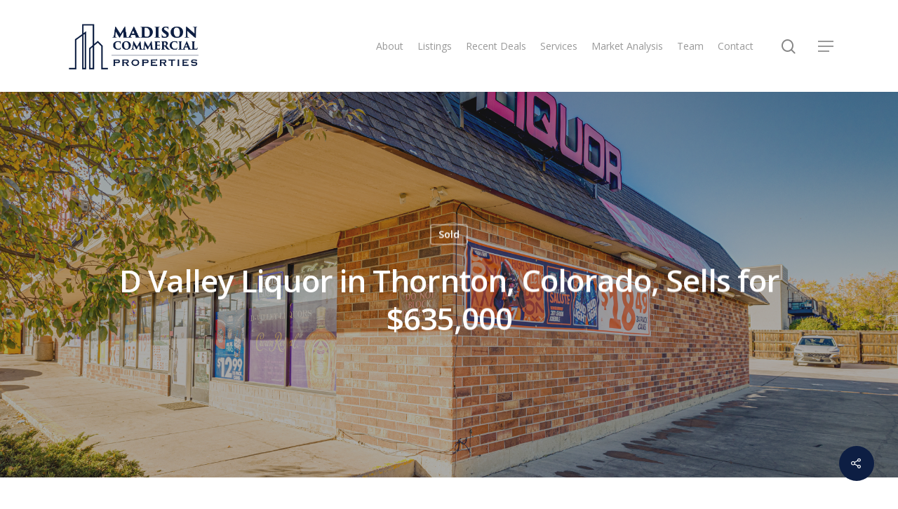

--- FILE ---
content_type: application/javascript; charset=UTF-8
request_url: https://www.madisoncommercial.com/cdn-cgi/challenge-platform/scripts/jsd/main.js
body_size: 9494
content:
window._cf_chl_opt={AKGCx8:'b'};~function(J6,gH,gm,gI,gY,gq,gO,gT,gn,J1){J6=C,function(k,g,Jq,J5,J,o){for(Jq={k:341,g:544,J:515,o:339,V:340,D:577,b:524,y:473,U:385,M:383,s:558,B:485},J5=C,J=k();!![];)try{if(o=-parseInt(J5(Jq.k))/1*(parseInt(J5(Jq.g))/2)+-parseInt(J5(Jq.J))/3*(-parseInt(J5(Jq.o))/4)+-parseInt(J5(Jq.V))/5*(-parseInt(J5(Jq.D))/6)+parseInt(J5(Jq.b))/7+-parseInt(J5(Jq.y))/8*(parseInt(J5(Jq.U))/9)+parseInt(J5(Jq.M))/10*(parseInt(J5(Jq.s))/11)+-parseInt(J5(Jq.B))/12,o===g)break;else J.push(J.shift())}catch(V){J.push(J.shift())}}(v,458488),gH=this||self,gm=gH[J6(463)],gI={},gI[J6(361)]='o',gI[J6(556)]='s',gI[J6(358)]='u',gI[J6(344)]='z',gI[J6(362)]='n',gI[J6(379)]='I',gI[J6(396)]='b',gY=gI,gH[J6(442)]=function(g,J,o,V,ok,ot,ov,o9,Jv,D,U,M,s,B,R,x,oC){if(ok={k:475,g:471,J:504,o:579,V:500,D:414,b:417,y:500,U:414,M:497,s:431,B:563,R:457,f:576,x:472,d:574,c:571,F:548,Q:481,i:406,E:565,a:326,G:425,W:402,j:586,A:589,H:513,m:348,I:574},ot={k:579,g:513},ov={k:410,g:574,J:589,o:569,V:325},o9={k:360,g:583,J:562,o:454},Jv=J6,D={'HfZeE':function(F,Q){return F+Q},'mQSAd':function(F,Q){return F+Q},'eTabR':function(F,Q){return F(Q)},'LayJV':function(F,Q){return Q===F},'hZUxc':function(F,Q){return F<Q},'LXdCc':Jv(ok.k),'PSOnK':Jv(ok.g),'fJRxf':function(F,Q,i,E){return F(Q,i,E)},'WJygI':function(F,Q){return F!==Q},'PBNbz':function(F,Q){return F+Q}},D[Jv(ok.J)](null,J)||J===void 0)return V;for(U=D[Jv(ok.o)](gK,J),g[Jv(ok.V)][Jv(ok.D)]&&(U=U[Jv(ok.b)](g[Jv(ok.y)][Jv(ok.U)](J))),U=g[Jv(ok.M)][Jv(ok.s)]&&g[Jv(ok.B)]?g[Jv(ok.M)][Jv(ok.s)](new g[(Jv(ok.B))](U)):function(F,JC,Q){for(JC=Jv,F[JC(ov.k)](),Q=0;Q<F[JC(ov.g)];F[Q]===F[D[JC(ov.J)](Q,1)]?F[JC(ov.o)](D[JC(ov.V)](Q,1),1):Q+=1);return F}(U),M='nAsAaAb'.split('A'),M=M[Jv(ok.R)][Jv(ok.f)](M),s=0;D[Jv(ok.x)](s,U[Jv(ok.d)]);s++)if(D[Jv(ok.c)]!==D[Jv(ok.F)])(B=U[s],R=D[Jv(ok.Q)](gh,g,J,B),D[Jv(ok.o)](M,R))?D[Jv(ok.i)](Jv(ok.E),Jv(ok.a))?(x='s'===R&&!g[Jv(ok.G)](J[B]),Jv(ok.W)===D[Jv(ok.j)](o,B)?y(D[Jv(ok.A)](o,B),R):x||y(o+B,J[B])):(o[Jv(ok.H)]=5e3,V[Jv(ok.m)]=function(Jk){Jk=Jv,D[Jk(ot.k)](g,Jk(ot.g))}):y(o+B,R);else return oC={k:455},D==null?'':g==''?null:y.i(U[Jv(ok.I)],32768,function(i,Jg){return Jg=Jv,s[Jg(oC.k)](i)});return V;function y(F,Q,Jt){Jt=Jv,Object[Jt(o9.k)][Jt(o9.g)][Jt(o9.J)](V,Q)||(V[Q]=[]),V[Q][Jt(o9.o)](F)}},gq=J6(474)[J6(564)](';'),gO=gq[J6(457)][J6(576)](gq),gH[J6(322)]=function(g,J,oV,JJ,o,V,D,y,U,M){for(oV={k:444,g:467,J:398,o:574,V:444,D:574,b:560,y:454,U:397},JJ=J6,o={},o[JJ(oV.k)]=function(s,B){return s<B},o[JJ(oV.g)]=function(s,B){return s===B},V=o,D=Object[JJ(oV.J)](J),y=0;y<D[JJ(oV.o)];y++)if(U=D[y],'f'===U&&(U='N'),g[U]){for(M=0;V[JJ(oV.V)](M,J[D[y]][JJ(oV.D)]);V[JJ(oV.g)](-1,g[U][JJ(oV.b)](J[D[y]][M]))&&(gO(J[D[y]][M])||g[U][JJ(oV.y)]('o.'+J[D[y]][M])),M++);}else g[U]=J[D[y]][JJ(oV.U)](function(s){return'o.'+s})},gT=function(V7,V6,V4,V3,V1,V0,oz,JV,g,J,o,V){return V7={k:447,g:561,J:477,o:517,V:580,D:357,b:494},V6={k:332,g:333,J:523,o:503,V:350,D:433,b:452,y:354,U:527,M:511,s:392,B:588,R:329,f:454,x:509,d:482,c:559,F:364,Q:334,i:365,E:554,a:557,G:333,W:546,j:334,A:519,H:371,m:409,I:522,Y:454,l:550,h:333},V4={k:374,g:487,J:331,o:545,V:429,D:428,b:529,y:421,U:503,M:574},V3={k:429,g:428,J:455,o:374,V:564,D:320,b:391,y:535,U:459,M:331,s:317,B:501,R:349,f:411,x:534,d:494,c:348,F:513,Q:465,i:453,E:537,a:438,G:573,W:347,j:404,A:449,H:432,m:443},V1={k:377,g:574,J:522,o:360,V:583,D:562,b:380,y:360,U:583,M:562,s:360,B:583,R:562,f:455,x:489,d:436,c:541,F:519,Q:454,i:321,E:330,a:531,G:400,W:410,j:492,A:574,H:569,m:324,I:454,Y:321,l:531,h:321,K:333,O:454,P:412,T:360,n:506,X:369,L:338,N:337,S:367,e:346,Z:395,z:318,v0:568,v1:394,v2:478,v3:551,v4:345,v5:491,v6:468,v7:568,v8:446,v9:519,vv:495,vt:454,vC:384,vk:532,vg:377,vJ:330,vo:365,vV:351,vD:455,vb:531,vy:557,vU:387,vM:330,vs:460,vB:454,vR:416,vf:503,vx:518,vd:381,vc:518,vp:454,vF:371},V0={k:377},oz={k:547,g:528,J:365,o:413,V:413},JV=J6,g={'vVYks':JV(V7.k),'FCZpx':function(D,b){return D==b},'tkPwL':function(D,b,y,U,M){return D(b,y,U,M)},'AzFTf':function(D,b){return D<b},'iZCUp':function(D,b){return D+b},'Uisnx':function(D,b){return D!==b},'kYKMi':JV(V7.g),'RbDwB':JV(V7.J),'fhprE':function(D,b){return D-b},'dQiQC':function(D,b){return D(b)},'VaIfn':function(D,b){return b|D},'IgiUq':function(D,b){return D<<b},'uqKEP':function(D,b){return D&b},'oKMuw':function(D,b){return D<<b},'lHCWj':function(D,b){return D==b},'ovugq':function(D,b){return D>b},'FeCPi':function(D,b){return b&D},'IkkHg':JV(V7.o),'tJPHv':function(D,b){return D-b},'USsKM':function(D,b){return D-b},'xujpr':function(D,b){return D==b},'kphoQ':function(D,b){return b&D},'RLxcC':function(D,b){return D(b)},'WcBwK':function(D,b){return D==b},'NrVav':function(D,b){return D-b},'eNIIQ':function(D,b){return D(b)},'uDppt':function(D,b){return D>b},'Zvlqc':function(D,b){return b!=D},'JakiW':function(D,b){return D<b},'kgqqn':function(D,b){return D&b},'GWjvq':function(D,b){return D(b)},'DxhuR':function(D,b){return D*b},'CNhhH':function(D,b){return D<b},'pPBIv':function(D,b){return b!=D},'FLgQA':function(D,b){return D&b},'KvYBY':function(D,b){return D<b},'VSoif':function(D,b){return D(b)},'kheNk':function(D,b){return D!==b},'FFzrl':JV(V7.V),'uMEmo':function(D,b){return D!=b},'FtyZG':function(D,b){return D*b},'nPnJT':function(D,b){return D*b},'xqEeU':function(D,b){return D!=b},'WbZoQ':function(D,b){return D+b},'DAkPr':function(D,b){return D+b}},J=String[JV(V7.D)],o={'h':function(D,oZ,JD){return(oZ={k:496,g:522},JD=JV,JD(oz.k)!==g[JD(oz.g)])?g[JD(oz.J)](null,D)?'':o.g(D,6,function(b,Jb){return Jb=JD,Jb(oZ.k)[Jb(oZ.g)](b)}):o&&V[JD(oz.o)]?D[JD(oz.V)]():''},'g':function(D,y,U,JU,M,s,B,R,x,F,Q,i,E,G,W,j,O,P,T,X,A,H,I,K){if(JU=JV,M={'Vwupw':function(Y,K,Jy){return Jy=C,g[Jy(V0.k)](Y,K)}},null==D)return'';for(B={},R={},x='',F=2,Q=3,i=2,E=[],G=0,W=0,j=0;g[JU(V1.k)](j,D[JU(V1.g)]);j+=1)if(A=D[JU(V1.J)](j),Object[JU(V1.o)][JU(V1.V)][JU(V1.D)](B,A)||(B[A]=Q++,R[A]=!0),H=g[JU(V1.b)](x,A),Object[JU(V1.y)][JU(V1.U)][JU(V1.M)](B,H))x=H;else{if(Object[JU(V1.s)][JU(V1.B)][JU(V1.R)](R,x)){if(256>x[JU(V1.f)](0)){if(g[JU(V1.x)](g[JU(V1.d)],g[JU(V1.c)])){for(s=0;s<i;G<<=1,W==g[JU(V1.F)](y,1)?(W=0,E[JU(V1.Q)](g[JU(V1.i)](U,G)),G=0):W++,s++);for(I=x[JU(V1.f)](0),s=0;8>s;G=g[JU(V1.E)](g[JU(V1.a)](G,1),g[JU(V1.G)](I,1)),W==g[JU(V1.F)](y,1)?(W=0,E[JU(V1.Q)](U(G)),G=0):W++,I>>=1,s++);}else{for(W[JU(V1.W)](),K=0;M[JU(V1.j)](K,y[JU(V1.A)]);U[K]===M[K+1]?s[JU(V1.H)](K+1,1):K+=1);return B}}else{for(I=1,s=0;s<i;G=g[JU(V1.E)](g[JU(V1.m)](G,1),I),W==y-1?(W=0,E[JU(V1.I)](g[JU(V1.Y)](U,G)),G=0):W++,I=0,s++);for(I=x[JU(V1.f)](0),s=0;16>s;G=g[JU(V1.l)](G,1)|1.8&I,y-1==W?(W=0,E[JU(V1.I)](g[JU(V1.h)](U,G)),G=0):W++,I>>=1,s++);}F--,0==F&&(F=Math[JU(V1.K)](2,i),i++),delete R[x]}else for(I=B[x],s=0;s<i;G=1.27&I|G<<1.22,W==g[JU(V1.F)](y,1)?(W=0,E[JU(V1.O)](U(G)),G=0):W++,I>>=1,s++);x=(F--,g[JU(V1.P)](0,F)&&(F=Math[JU(V1.K)](2,i),i++),B[H]=Q++,String(A))}if(x!==''){if(Object[JU(V1.T)][JU(V1.B)][JU(V1.R)](R,x)){if(g[JU(V1.n)](256,x[JU(V1.f)](0))){if(JU(V1.X)===JU(V1.L))return O=W[JU(V1.N)](JU(V1.S)),O[JU(V1.e)]=JU(V1.Z),O[JU(V1.z)]='-1',y[JU(V1.v0)][JU(V1.v1)](O),P=O[JU(V1.v2)],T={},T=U(P,P,'',T),T=M(P,P[JU(V1.v3)]||P[JU(V1.v4)],'n.',T),T=g[JU(V1.v5)](s,P,O[JU(V1.v6)],'d.',T),B[JU(V1.v7)][JU(V1.v8)](O),X={},X.r=T,X.e=null,X;else{for(s=0;s<i;G<<=1,W==g[JU(V1.v9)](y,1)?(W=0,E[JU(V1.I)](U(G)),G=0):W++,s++);for(I=x[JU(V1.f)](0),s=0;8>s;G=G<<1.05|g[JU(V1.vv)](I,1),y-1==W?(W=0,E[JU(V1.vt)](U(G)),G=0):W++,I>>=1,s++);}}else if(g[JU(V1.vC)]===JU(V1.vk))return'i';else{for(I=1,s=0;g[JU(V1.vg)](s,i);G=g[JU(V1.vJ)](G<<1,I),g[JU(V1.vo)](W,g[JU(V1.vV)](y,1))?(W=0,E[JU(V1.I)](U(G)),G=0):W++,I=0,s++);for(I=x[JU(V1.vD)](0),s=0;16>s;G=g[JU(V1.vJ)](g[JU(V1.vb)](G,1),I&1.29),W==g[JU(V1.vy)](y,1)?(W=0,E[JU(V1.I)](U(G)),G=0):W++,I>>=1,s++);}F--,g[JU(V1.vU)](0,F)&&(F=Math[JU(V1.K)](2,i),i++),delete R[x]}else for(I=B[x],s=0;s<i;G=g[JU(V1.vM)](G<<1.72,g[JU(V1.vs)](I,1)),y-1==W?(W=0,E[JU(V1.vB)](g[JU(V1.vR)](U,G)),G=0):W++,I>>=1,s++);F--,F==0&&i++}for(I=2,s=0;s<i;G=I&1.59|G<<1.98,g[JU(V1.vf)](W,g[JU(V1.vx)](y,1))?(W=0,E[JU(V1.Q)](g[JU(V1.vd)](U,G)),G=0):W++,I>>=1,s++);for(;;)if(G<<=1,g[JU(V1.P)](W,g[JU(V1.vc)](y,1))){E[JU(V1.vp)](U(G));break}else W++;return E[JU(V1.vF)]('')},'j':function(D,JM,b,y){return JM=JV,b={},b[JM(V4.k)]=JM(V4.g),b[JM(V4.J)]=JM(V4.o),b[JM(V4.V)]=JM(V4.D),y=b,JM(V4.b)===JM(V4.y)?void 0:g[JM(V4.U)](null,D)?'':D==''?null:o.i(D[JM(V4.M)],32768,function(M,Js,B,R,f,x,d,c,F,Q){if(Js=JM,y[Js(V3.k)]===Js(V3.g))return D[Js(V3.J)](M);else for(B=y[Js(V3.o)][Js(V3.V)]('|'),R=0;!![];){switch(B[R++]){case'0':f=Js(V3.D)+B[Js(V3.b)][Js(V3.y)]+Js(V3.U)+F.r+y[Js(V3.M)];continue;case'1':x={},x[Js(V3.s)]=i,x[Js(V3.B)]=c,x[Js(V3.R)]=Js(V3.f),Q[Js(V3.x)](Q[Js(V3.d)](x));continue;case'2':Q[Js(V3.c)]=function(){};continue;case'3':Q[Js(V3.F)]=2500;continue;case'4':Q[Js(V3.Q)](Js(V3.i),f);continue;case'5':c=(d={},d[Js(V3.E)]=f[Js(V3.b)][Js(V3.E)],d[Js(V3.a)]=x[Js(V3.b)][Js(V3.a)],d[Js(V3.G)]=d[Js(V3.b)][Js(V3.G)],d[Js(V3.W)]=c[Js(V3.b)][Js(V3.j)],d[Js(V3.A)]=F,d);continue;case'6':F=s[Js(V3.H)];continue;case'7':Q=new R[(Js(V3.m))]();continue}break}})},'i':function(D,y,U,V5,JB,M,s,B,R,x,F,Q,i,E,G,W,j,H,A){for(V5={k:496,g:522},JB=JV,M=[],s=4,B=4,R=3,x=[],i=U(0),E=y,G=1,F=0;g[JB(V6.k)](3,F);M[F]=F,F+=1);for(W=0,j=Math[JB(V6.g)](2,2),Q=1;g[JB(V6.J)](Q,j);A=i&E,E>>=1,g[JB(V6.o)](0,E)&&(E=y,i=U(G++)),W|=(g[JB(V6.V)](0,A)?1:0)*Q,Q<<=1);switch(W){case 0:for(W=0,j=Math[JB(V6.g)](2,8),Q=1;j!=Q;A=g[JB(V6.D)](i,E),E>>=1,0==E&&(E=y,i=g[JB(V6.b)](U,G++)),W|=g[JB(V6.y)](g[JB(V6.U)](0,A)?1:0,Q),Q<<=1);H=J(W);break;case 1:for(W=0,j=Math[JB(V6.g)](2,16),Q=1;g[JB(V6.M)](Q,j);A=g[JB(V6.s)](i,E),E>>=1,0==E&&(E=y,i=g[JB(V6.b)](U,G++)),W|=(g[JB(V6.B)](0,A)?1:0)*Q,Q<<=1);H=g[JB(V6.R)](J,W);break;case 2:return''}for(F=M[3]=H,x[JB(V6.f)](H);;)if(g[JB(V6.x)](JB(V6.d),g[JB(V6.c)])){if(G>D)return'';for(W=0,j=Math[JB(V6.g)](2,R),Q=1;g[JB(V6.F)](Q,j);A=E&i,E>>=1,g[JB(V6.o)](0,E)&&(E=y,i=U(G++)),W|=g[JB(V6.Q)](0<A?1:0,Q),Q<<=1);switch(H=W){case 0:for(W=0,j=Math[JB(V6.g)](2,8),Q=1;g[JB(V6.J)](Q,j);A=E&i,E>>=1,g[JB(V6.i)](0,E)&&(E=y,i=U(G++)),W|=g[JB(V6.E)](0<A?1:0,Q),Q<<=1);M[B++]=J(W),H=g[JB(V6.a)](B,1),s--;break;case 1:for(W=0,j=Math[JB(V6.G)](2,16),Q=1;g[JB(V6.W)](Q,j);A=E&i,E>>=1,E==0&&(E=y,i=U(G++)),W|=g[JB(V6.j)](0<A?1:0,Q),Q<<=1);M[B++]=J(W),H=g[JB(V6.A)](B,1),s--;break;case 2:return x[JB(V6.H)]('')}if(s==0&&(s=Math[JB(V6.G)](2,R),R++),M[H])H=M[H];else if(H===B)H=g[JB(V6.m)](F,F[JB(V6.I)](0));else return null;x[JB(V6.Y)](H),M[B++]=g[JB(V6.l)](F,H[JB(V6.I)](0)),s--,F=H,s==0&&(s=Math[JB(V6.h)](2,R),R++)}else return o==null?'':V.g(D,6,function(Y,JR){return JR=JB,JR(V5.k)[JR(V5.g)](Y)})}},V={},V[JV(V7.b)]=o.h,V}(),gn=null,J1=J0(),J3();function gX(k,VC,Vt,Jf,g,J){VC={k:407,g:439,J:386},Vt={k:399,g:566},Jf=J6,g={'ITGhr':function(o){return o()},'YilTz':function(o){return o()},'yQJXR':function(o,V,D){return o(V,D)}},J=g[Jf(VC.k)](gP),gz(J.r,function(o,Jx){Jx=Jf,typeof k===Jx(Vt.k)&&k(o),g[Jx(Vt.g)](gN)}),J.e&&g[Jf(VC.g)](J2,Jf(VC.J),J.e)}function gN(Vs,VM,VU,Jc,k,g,J,o,V){for(Vs={k:405,g:564,J:484,o:389,V:336,D:549},VM={k:424},VU={k:462},Jc=J6,k={'BYToY':function(D,b,y){return D(b,y)},'WsLeM':function(D,b){return b*D},'yUbWE':function(D){return D()},'BBfAR':function(D){return D()},'TSbjT':function(D,b){return D(b)}},g=Jc(Vs.k)[Jc(Vs.g)]('|'),J=0;!![];){switch(g[J++]){case'0':gn=k[Jc(Vs.J)](setTimeout,function(Jp){Jp=Jc,o[Jp(VU.k)](gX)},k[Jc(Vs.o)](V,1e3));continue;case'1':o={'tpHUq':function(D,JF){return JF=Jc,k[JF(VM.k)](D)}};continue;case'2':V=k[Jc(Vs.V)](gw);continue;case'3':if(V===null)return;continue;case'4':gn&&k[Jc(Vs.D)](clearTimeout,gn);continue}break}}function gP(ob,Jo,J,o,V,D,b,y){J=(ob={k:395,g:551,J:345,o:337,V:367,D:346,b:464,y:318,U:568,M:394,s:478,B:356,R:388,f:359,x:468,d:446},Jo=J6,{'yOwkO':Jo(ob.k),'zYjRi':Jo(ob.g),'dmmpP':Jo(ob.J),'thitO':function(U,M,s,B,R){return U(M,s,B,R)}});try{return o=gm[Jo(ob.o)](Jo(ob.V)),o[Jo(ob.D)]=J[Jo(ob.b)],o[Jo(ob.y)]='-1',gm[Jo(ob.U)][Jo(ob.M)](o),V=o[Jo(ob.s)],D={},D=pRIb1(V,V,'',D),D=pRIb1(V,V[J[Jo(ob.B)]]||V[J[Jo(ob.R)]],'n.',D),D=J[Jo(ob.f)](pRIb1,V,o[Jo(ob.x)],'d.',D),gm[Jo(ob.U)][Jo(ob.d)](o),b={},b.r=D,b.e=null,b}catch(U){return y={},y.r={},y.e=U,y}}function C(t,k,g,J){return t=t-317,g=v(),J=g[t],J}function gS(k,VB,JQ){return VB={k:426},JQ=J6,Math[JQ(VB.k)]()<k}function v(D5){return D5='12842808GCAXNf,UkBkN,6|0|7|4|3|2|5|1,readyState,Uisnx,YtkRs,tkPwL,Vwupw,onload,lbKnjC,FeCPi,soNKdOEVzAZgSBCUpifHP5kvGWuL4IM7-enhxQ23RX81YtT9FbcarjDyJ6$qlm0w+,Array,fCQrF,uPGsS,Object,chctx,viUKq,WcBwK,LayJV,PVayl,ovugq,xhr-error,EdfZE,kheNk,qqcWj,pPBIv,kJJHE,timeout,xYoPW,722577yWOwhv,stringify,YyHVT,NrVav,fhprE,BiXXF,QZfrr,charAt,Zvlqc,3664409MeghXW,PEqOV,TBuXI,CNhhH,vVYks,jALCA,onerror,IgiUq,OvpNn,0|3|2|1|4,send,AKGCx8,TLdHw,CnwA5,onreadystatechange,QolZi,getPrototypeOf,RbDwB,iepYN,JumYW,197994pckgMv,/invisible/jsd,xqEeU,doXQQ,PSOnK,TSbjT,DAkPr,clientInformation,rtDey,kYvCR,nPnJT,http-code:,string,USsKM,7883381IOZXqO,FFzrl,indexOf,yLJrk,call,Set,split,DCyKh,ITGhr,hJClB,body,splice,ovAwF,LXdCc,1|5|9|8|0|3|2|4|7|6,LRmiB4,length,uRQmZ,bind,3213546FjauHc,iQVfz,eTabR,jQAxr,qUnWL,cloudflare-invisible,hasOwnProperty,isArray,wvcJW,PBNbz,postMessage,KvYBY,HfZeE,loading,ZmSOg,errorInfoObject,tabIndex,LuHpx,/cdn-cgi/challenge-platform/h/,dQiQC,rxvNi8,HQmxP,oKMuw,mQSAd,ufEgu,/jsd/oneshot/d251aa49a8a3/0.28679963009405424:1768926320:E_TK4mpx7sdpoFKktzsi5DZuVFoMgfit9PUzJ2DeSz8/,BgmCD,VSoif,VaIfn,UknzA,uDppt,pow,FtyZG,kXFSI,BBfAR,createElement,qVCOZ,4PaLcNi,5WAarvq,1dWGxsB,xmqJK,JRNTm,symbol,navigator,style,pkLOA2,ontimeout,source,JakiW,tJPHv,event,xTbvZ,DxhuR,izeth,zYjRi,fromCharCode,undefined,thitO,prototype,object,number,vlEid,uMEmo,FCZpx,uAtoV,iframe,uIxbe,jmaBf,NaORs,join,IPzSd,toString,KRsex,error,kgtFQ,AzFTf,PUVqg,bigint,iZCUp,eNIIQ,UnoPA,10pMizZK,IkkHg,9VuwUtw,error on cf_chl_props,xujpr,dmmpP,WsLeM,ovuAD,_cf_chl_opt,FLgQA,UDjxf,appendChild,display: none,boolean,map,keys,function,uqKEP,addEventListener,d.cookie,now,aUjz8,1|2|3|4|0,WJygI,YilTz,sYSjo,WbZoQ,sort,jsd,lHCWj,randomUUID,getOwnPropertyNames,vWsSi,RLxcC,concat,yOxTA,detail,TYlZ6,BQqKF,Function,gqzLS,yUbWE,isNaN,random,LAQmg,ApbOw,HlwpT,[native code],from,__CF$cv$params,kgqqn,3|0|4|2|1,success,kYKMi,jRttL,SSTpq3,yQJXR,AdeF3,href,pRIb1,XMLHttpRequest,kdfeF,DOMContentLoaded,removeChild,Rynfc,nvtPY,JBxy9,api,location,GWjvq,POST,push,charCodeAt,floor,includes,log,/b/ov1/0.28679963009405424:1768926320:E_TK4mpx7sdpoFKktzsi5DZuVFoMgfit9PUzJ2DeSz8/,kphoQ,status,tpHUq,document,yOwkO,open,catch,GsuEG,contentDocument,PPrqw,sid,lxLBc,hZUxc,3111112pNcIkk,_cf_chl_opt;JJgc4;PJAn2;kJOnV9;IWJi4;OHeaY1;DqMg0;FKmRv9;LpvFx1;cAdz2;PqBHf2;nFZCC5;ddwW5;pRIb1;rxvNi8;RrrrA2;erHi9,Afszm,DfRrG,ycyby,contentWindow,ioUKS,parent,fJRxf,OrnnS,DpIAF,BYToY'.split(','),v=function(){return D5},v()}function J4(J,o,D4,JK,V,D,b){if(D4={k:502,g:435,J:582,o:450,V:372,D:512,b:363,y:319,U:454,M:370,s:455,B:415,R:393,f:448,x:581,d:490,c:454,F:435,Q:349,i:582,E:470,a:352,G:483,W:480,j:587,A:335,H:470,m:375,I:419},JK=J6,V={'kJJHE':function(U,M){return U<M},'vlEid':function(U,M){return U<<M},'LuHpx':function(U,M){return U-M},'NaORs':function(y,U){return y(U)},'vWsSi':function(U,M){return U>M},'UDjxf':function(U,M){return U|M},'nvtPY':function(U,M){return M&U},'qUnWL':function(U,M){return M==U},'YtkRs':function(U,M){return U-M},'IPzSd':JK(D4.k),'DpIAF':JK(D4.g),'kXFSI':JK(D4.J)},!J[JK(D4.o)]){if(V[JK(D4.V)]===V[JK(D4.V)])return;else{for(P=1,T=0;V[JK(D4.D)](n,X);N=V[JK(D4.b)](S,1)|e,Z==V[JK(D4.y)](z,1)?(v0=0,v1[JK(D4.U)](V[JK(D4.M)](v2,v3)),v4=0):v5++,v6=0,L++);for(v7=v8[JK(D4.s)](0),v9=0;V[JK(D4.B)](16,vv);vC=V[JK(D4.R)](vk<<1,V[JK(D4.f)](vg,1)),V[JK(D4.x)](vJ,V[JK(D4.d)](vo,1))?(vV=0,vD[JK(D4.c)](vb(vy)),vU=0):vM++,vs>>=1,vt++);}}o===JK(D4.F)?(D={},D[JK(D4.Q)]=JK(D4.i),D[JK(D4.E)]=J.r,D[JK(D4.a)]=V[JK(D4.G)],gH[JK(D4.W)][JK(D4.j)](D,'*')):(b={},b[JK(D4.Q)]=V[JK(D4.A)],b[JK(D4.H)]=J.r,b[JK(D4.a)]=JK(D4.m),b[JK(D4.I)]=o,gH[JK(D4.W)][JK(D4.j)](b,'*'))}function gh(k,g,J,Jz,J8,o,V,D){o=(Jz={k:590,g:361,J:355,o:376,V:353,D:543,b:423,y:521,U:520,M:427,s:488,B:526,R:538,f:498,x:399,d:466,c:466,F:497,Q:584,i:476},J8=J6,{'LAQmg':function(U,M){return U!==M},'TBuXI':J8(Jz.k),'fCQrF':function(y){return y()},'izeth':function(U,M){return M==U},'kgtFQ':function(U,M){return M===U},'xTbvZ':function(U,M){return U==M},'JumYW':J8(Jz.g),'gqzLS':function(U,M){return U===M},'DfRrG':function(U,M){return M===U}});try{V=g[J]}catch(y){return'i'}if(o[J8(Jz.J)](null,V))return o[J8(Jz.o)](void 0,V)?'u':'x';if(o[J8(Jz.V)](o[J8(Jz.D)],typeof V))try{if(o[J8(Jz.b)](J8(Jz.y),J8(Jz.U)))D(),o[J8(Jz.M)](k[J8(Jz.s)],o[J8(Jz.B)])&&(s[J8(Jz.R)]=B,o[J8(Jz.f)](R));else if(J8(Jz.x)==typeof V[J8(Jz.d)])return V[J8(Jz.c)](function(){}),'p'}catch(M){}return k[J8(Jz.F)][J8(Jz.Q)](V)?'a':V===k[J8(Jz.F)]?'D':V===!0?'T':o[J8(Jz.i)](!1,V)?'F':(D=typeof V,J8(Jz.x)==D?gl(k,V)?'N':'f':gY[D]||'?')}function J2(o,V,Vm,JA,D,b,y,U,M,s,B,R,f){if(Vm={k:552,g:459,J:390,o:440,V:420,D:553,b:552,y:342,U:432,M:378,s:320,B:391,R:535,f:575,x:545,d:443,c:465,F:453,Q:513,i:348,E:537,a:391,G:438,W:391,j:438,A:573,H:391,m:573,I:347,Y:404,l:449,h:317,K:501,O:349,P:411,T:534,n:494},JA=J6,D={'ovuAD':function(x,d){return x(d)},'kYvCR':function(d,c){return c!==d},'xmqJK':JA(Vm.k),'PUVqg':function(d,c){return d+c},'uRQmZ':JA(Vm.g)},!D[JA(Vm.J)](gS,0))return![];y=(b={},b[JA(Vm.o)]=o,b[JA(Vm.V)]=V,b);try{if(D[JA(Vm.D)](JA(Vm.b),D[JA(Vm.y)]))return;else U=gH[JA(Vm.U)],M=D[JA(Vm.M)](JA(Vm.s)+gH[JA(Vm.B)][JA(Vm.R)]+D[JA(Vm.f)],U.r)+JA(Vm.x),s=new gH[(JA(Vm.d))](),s[JA(Vm.c)](JA(Vm.F),M),s[JA(Vm.Q)]=2500,s[JA(Vm.i)]=function(){},B={},B[JA(Vm.E)]=gH[JA(Vm.a)][JA(Vm.E)],B[JA(Vm.G)]=gH[JA(Vm.W)][JA(Vm.j)],B[JA(Vm.A)]=gH[JA(Vm.H)][JA(Vm.m)],B[JA(Vm.I)]=gH[JA(Vm.H)][JA(Vm.Y)],B[JA(Vm.l)]=J1,R=B,f={},f[JA(Vm.h)]=y,f[JA(Vm.K)]=R,f[JA(Vm.O)]=JA(Vm.P),s[JA(Vm.T)](gT[JA(Vm.n)](f))}catch(d){}}function gK(k,o0,J9,g){for(o0={k:417,g:398,J:540},J9=J6,g=[];k!==null;g=g[J9(o0.k)](Object[J9(o0.g)](k)),k=Object[J9(o0.J)](k));return g}function ge(VR,Ji,k){return VR={k:432,g:456},Ji=J6,k=gH[Ji(VR.k)],Math[Ji(VR.g)](+atob(k.t))}function gZ(Vd,JE,g,J,o,V,D,b,y){for(Vd={k:525,g:434,J:323,o:591,V:525,D:564,b:323,y:456,U:403},JE=J6,g={},g[JE(Vd.k)]=JE(Vd.g),g[JE(Vd.J)]=function(U,M){return U>M},g[JE(Vd.o)]=function(U,M){return U/M},J=g,o=J[JE(Vd.V)][JE(Vd.D)]('|'),V=0;!![];){switch(o[V++]){case'0':D=ge();continue;case'1':return!![];case'2':if(J[JE(Vd.b)](y-D,b))return![];continue;case'3':b=3600;continue;case'4':y=Math[JE(Vd.y)](J[JE(Vd.o)](Date[JE(Vd.U)](),1e3));continue}break}}function gw(Vg,Jd,g,J,o,V){return Vg={k:542,g:432,J:542,o:362},Jd=J6,g={},g[Jd(Vg.k)]=function(D,b){return b!==D},J=g,o=gH[Jd(Vg.g)],!o?null:(V=o.i,J[Jd(Vg.J)](typeof V,Jd(Vg.o))||V<30)?null:V}function gl(g,J,JT,J7,o,V){return JT={k:499,g:508,J:422,o:422,V:360,D:373,b:562,y:560,U:430},J7=J6,o={},o[J7(JT.k)]=function(D,U){return D instanceof U},o[J7(JT.g)]=function(D,U){return D<U},V=o,V[J7(JT.k)](J,g[J7(JT.J)])&&V[J7(JT.g)](0,g[J7(JT.o)][J7(JT.V)][J7(JT.D)][J7(JT.b)](J)[J7(JT.y)](J7(JT.U)))}function gL(){return gw()!==null}function J3(VL,Vw,Vn,VO,JH,k,g,J,o,V){if(VL={k:590,g:432,J:578,o:488,V:486,D:401,b:445,y:538},Vw={k:469,g:488,J:486,o:538},Vn={k:505,g:570,J:533,o:564,V:432,D:366,b:362,y:368,U:567,M:418,s:479,B:343},VO={k:469},JH=J6,k={'wvcJW':function(D,b,y){return D(b,y)},'PPrqw':function(D,b){return D!==b},'xYoPW':function(D,b){return D<b},'ioUKS':function(D){return D()},'JRNTm':function(D,b){return D(b)},'UkBkN':JH(VL.k),'iQVfz':function(D,b){return b!==D}},g=gH[JH(VL.g)],!g)return;if(!gZ())return;(J=![],o=function(VT,VP,JY,D,y,U,M,s){if(VT={k:585},VP={k:514},JY=JH,D={'uAtoV':function(b,U,Jm){return Jm=C,k[Jm(VO.k)](b,U)},'uIxbe':function(b,U,JI){return JI=C,k[JI(VP.k)](b,U)}},JY(Vn.k)===JY(Vn.g)){for(y=JY(Vn.J)[JY(Vn.o)]('|'),U=0;!![];){switch(y[U++]){case'0':M=g[JY(Vn.V)];continue;case'1':if(D[JY(Vn.D)](typeof s,JY(Vn.b))||D[JY(Vn.y)](s,30))return null;continue;case'2':s=M.i;continue;case'3':if(!M)return null;continue;case'4':return s}break}}else if(!J){if(JY(Vn.U)===JY(Vn.M))return;else{if(J=!![],!k[JY(Vn.s)](gZ))return;k[JY(Vn.B)](gX,function(U,Jl){Jl=JY,k[Jl(VT.k)](J4,g,U)})}}},k[JH(VL.J)](gm[JH(VL.o)],k[JH(VL.V)]))?o():gH[JH(VL.D)]?gm[JH(VL.D)](JH(VL.b),o):(V=gm[JH(VL.y)]||function(){},gm[JH(VL.y)]=function(Jh){Jh=JH,V(),k[Jh(Vw.k)](gm[Jh(Vw.g)],k[Jh(Vw.J)])&&(gm[Jh(Vw.o)]=V,o())})}function gz(k,g,VG,Vu,Va,VE,Vi,Ja,J,o,V,D,b,y,U){for(VG={k:435,g:572,J:564,o:465,V:453,D:328,b:320,y:391,U:535,M:327,s:539,B:493,R:450,f:513,x:348,d:530,c:432,F:534,Q:494,i:516,E:382,a:451,G:441,W:441,j:450,A:382,H:443,m:458,I:391},Vu={k:507},Va={k:408,g:513},VE={k:461,g:437,J:536,o:408,V:555},Vi={k:510},Ja=J6,J={'BgmCD':function(M,s){return M+s},'qqcWj':function(M,s){return M<s},'QolZi':Ja(VG.k),'UnoPA':function(M){return M()}},o=Ja(VG.g)[Ja(VG.J)]('|'),V=0;!![];){switch(o[V++]){case'0':U[Ja(VG.o)](Ja(VG.V),J[Ja(VG.D)](Ja(VG.b)+gH[Ja(VG.y)][Ja(VG.U)]+Ja(VG.M),b.r));continue;case'1':D={'sYSjo':function(M,s){return M(s)},'jRttL':function(M,s,Ju){return Ju=Ja,J[Ju(Vi.k)](M,s)},'TLdHw':J[Ja(VG.s)]};continue;case'2':U[Ja(VG.B)]=function(JG){JG=Ja,U[JG(VE.k)]>=200&&D[JG(VE.g)](U[JG(VE.k)],300)?g(D[JG(VE.J)]):D[JG(VE.o)](g,JG(VE.V)+U[JG(VE.k)])};continue;case'3':b[Ja(VG.R)]&&(U[Ja(VG.f)]=5e3,U[Ja(VG.x)]=function(Jr){Jr=Ja,D[Jr(Va.k)](g,Jr(Va.g))});continue;case'4':U[Ja(VG.d)]=function(JW){JW=Ja,g(JW(Vu.k))};continue;case'5':b=gH[Ja(VG.c)];continue;case'6':U[Ja(VG.F)](gT[Ja(VG.Q)](JSON[Ja(VG.i)](y)));continue;case'7':y={'t':J[Ja(VG.E)](ge),'lhr':gm[Ja(VG.a)]&&gm[Ja(VG.a)][Ja(VG.G)]?gm[Ja(VG.a)][Ja(VG.W)]:'','api':b[Ja(VG.j)]?!![]:![],'c':J[Ja(VG.A)](gL),'payload':k};continue;case'8':U=new gH[(Ja(VG.H))]();continue;case'9':console[Ja(VG.m)](gH[Ja(VG.I)]);continue}break}}function J0(Vr,Jj){return Vr={k:413},Jj=J6,crypto&&crypto[Jj(Vr.k)]?crypto[Jj(Vr.k)]():''}}()